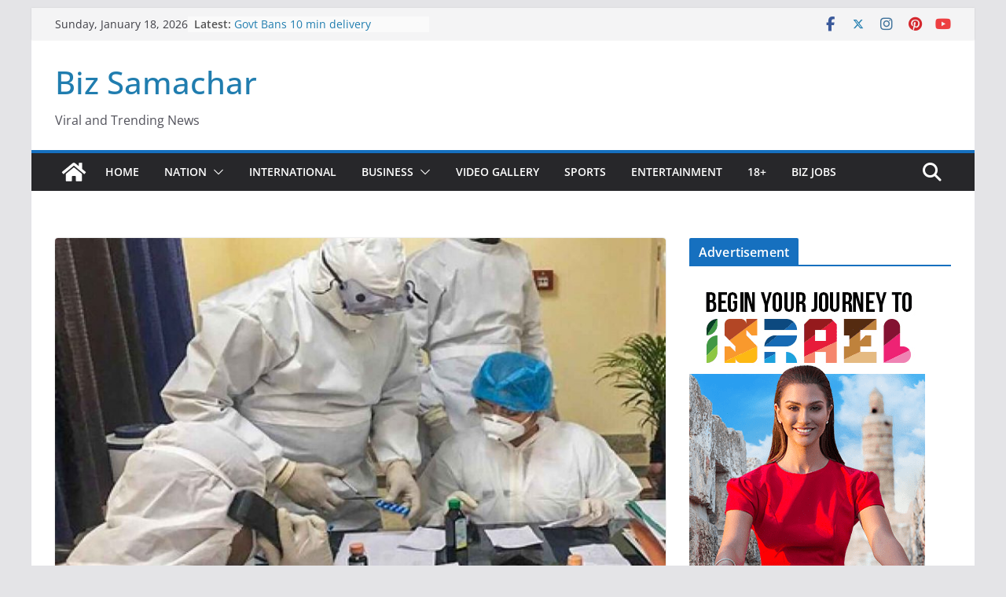

--- FILE ---
content_type: text/html; charset=utf-8
request_url: https://www.google.com/recaptcha/api2/aframe
body_size: 269
content:
<!DOCTYPE HTML><html><head><meta http-equiv="content-type" content="text/html; charset=UTF-8"></head><body><script nonce="mkDTukaEFoVgPUhXu3Ud5w">/** Anti-fraud and anti-abuse applications only. See google.com/recaptcha */ try{var clients={'sodar':'https://pagead2.googlesyndication.com/pagead/sodar?'};window.addEventListener("message",function(a){try{if(a.source===window.parent){var b=JSON.parse(a.data);var c=clients[b['id']];if(c){var d=document.createElement('img');d.src=c+b['params']+'&rc='+(localStorage.getItem("rc::a")?sessionStorage.getItem("rc::b"):"");window.document.body.appendChild(d);sessionStorage.setItem("rc::e",parseInt(sessionStorage.getItem("rc::e")||0)+1);localStorage.setItem("rc::h",'1768718873819');}}}catch(b){}});window.parent.postMessage("_grecaptcha_ready", "*");}catch(b){}</script></body></html>